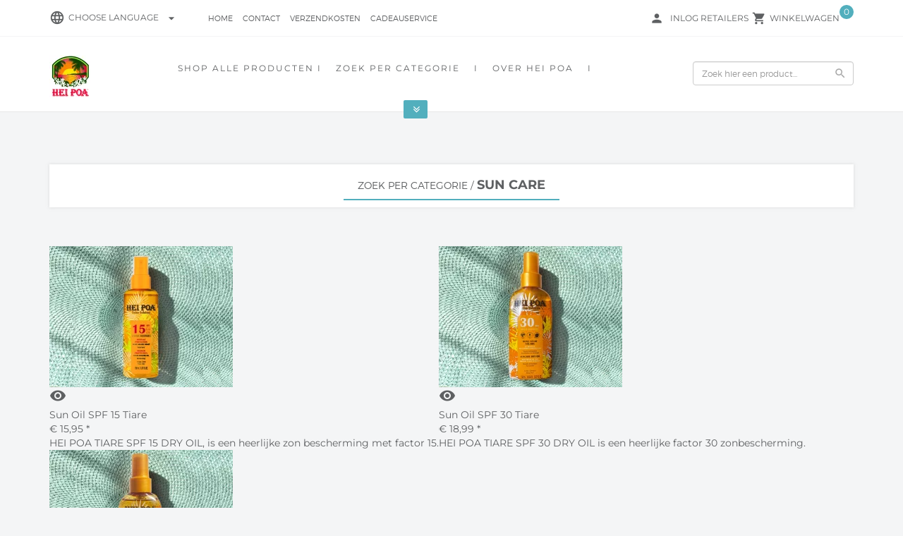

--- FILE ---
content_type: text/plain
request_url: https://www.google-analytics.com/j/collect?v=1&_v=j102&aip=1&a=1953190857&t=pageview&_s=1&dl=https%3A%2F%2Fheipoa.nl%2FWebwinkel-Category-23045811%2FSUN-CARE.html%3FProductCategory%3D23045811%26Lng%3Dnl&ul=en-us%40posix&dt=SUN%20CARE%20-%20heipoa.nl&sr=1280x720&vp=1280x720&_u=aGBAiEAjBAAAACAAIC~&jid=1187156202&gjid=2101954832&cid=1266813671.1769003961&tid=UA-91431452-1&_gid=1530368614.1769003961&_slc=1&z=235208353
body_size: -449
content:
2,cG-77FS90CS69